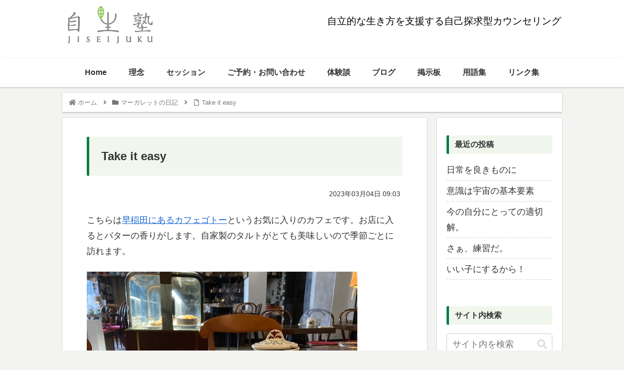

--- FILE ---
content_type: text/css
request_url: https://jiseijuku.com/wp/wp/wp-content/themes/cocoon/skins/jiseijuku/style.css?ver=6.8.3&fver=20220122095155
body_size: 9673
content:
@charset "UTF-8";
/*
  Skin Name: jiseijuku（オリジナル）
  Description: 日本の伝統色・常磐色（#007b43）をベースとしたシンプルスキン。
  Skin URI: https://wp-cocoon.com/
  Author: 牧野
  Author URI: https://wp-cocoon.com/skin-colors/
  Screenshot URI: https://im-cocoon.net/wp-content/uploads/colors-green.png
  Version: 1.0.2
  Priority: 9880005000
*/
/*以下にスタイルシートを記入してください*/
body {
  background-color: #f3f3f2;
  font-family: "Helvetica Neue", Arial, "Hiragino Kaku Gothic ProN", "Hiragino Sans", Meiryo, sans-serif;
}

.header, .header .site-name-text {
  color: #fff;
}

.header {
  background-color: #fff;
}

.fixed-header .header {
  background-color: transparent;
}
.fixed-header .navi {
  box-shadow: none;
}

.widget_recent_entries ul li a:hover, .widget_categories ul li a:hover, .widget_archive ul li a:hover, .widget_pages ul li a:hover, .widget_meta ul li a:hover, .widget_rss ul li a:hover, .widget_nav_menu ul li a:hover, .tagcloud a:hover, .pagination a:hover, .pager-links a:hover span, .pagination-next-link:hover, .comment-btn:hover, .comment-reply-link:hover, .navi-footer-in a:hover, .navi-footer-in a:hover {
  background-color: rgba(0, 123, 67, 0.05);
}

.page-numbers,
.tagcloud a,
.author-box,
.ranking-item,
.pagination-next-link,
.comment-reply-link,
.toc {
  border: 1px solid #98d98e;
}

.page-numbers,
.pagination-next-link {
  border-radius: 8px;
  background: rgba(0, 123, 67, 0.05);
}

.pagination .page-numbers,
.pager-numbers .page-numbers {
  border-radius: 50%;
}

.pagination .current,
.page-numbers.current,
.page-numbers.dots {
  background: #98d98e;
}

.cat-label,
.mobile-menu-buttons,
.mobile-menu-buttons .menu-button > a,
.navi-menu-content,
.navi-menu-content a,
.go-to-top-button,
#submit {
  background-color: #007b43;
  color: #fff;
}

#submit {
  width: 80%;
  margin: 0 auto;
  display: block;
}

div.mobile-menu-buttons .menu-button:hover,
.navi-menu-content a:hover {
  background-color: rgba(255, 255, 255, 0.2);
  color: #fff;
}

.sidebar-menu-content {
  color: #333;
}

.cat-label {
  top: 0;
  left: 0;
  border: none;
  border-bottom-right-radius: 3px;
}

.widget_recent_entries ul li a,
.widget_categories ul li a,
.widget_archive ul li a {
  border-bottom: 1px dashed #ccc;
  padding: 5px 0;
}

.cat-item a::before {
  font-family: FontAwesome;
  content: '\f0da';
  margin-right: 6px;
}

.cat-item .children a::before {
  content: '\f105';
}

.font-awesome-5 .cat-item a::before {
  font-family: "Font Awesome 5 Free";
  font-weight: 900;
}
.font-awesome-5 .cat-item .children a::before {
  content: '\f105';
}

.post-count {
  background-color: #f1f7ed;
  padding: 0 8px;
  border-radius: 6px;
  font-size: 0.8em;
}

.main,
.sidebar,
.carousel-in,
.sbp-main-before,
.sbp-footer-before,
.pbp-main-before,
.pbp-footer-before {
  box-shadow: 0 2px 2px 0 rgba(0, 0, 0, 0.16), 0 0 0 1px rgba(0, 0, 0, 0.08);
}

.a-wrap {
  box-shadow: 0 2px 2px 0 rgba(0, 0, 0, 0.16), 0 0 0 1px rgba(0, 0, 0, 0.08);
  border-radius: 4px;
  transition-duration: 0.3s;
}
.a-wrap:hover {
  background-color: transparent;
  transform: translateY(-4px);
  box-shadow: 0 0 8px rgba(0, 0, 0, 0.24);
  transition-duration: 0.3s;
}
.a-wrap > div {
  border: none;
}

.widget-entry-cards .a-wrap {
  margin-bottom: 8px;
}

.comment-list ul.children {
  padding: 0.6em;
  background-color: rgba(0, 123, 67, 0.05);
  border-left: 2px solid #98d98e;
}

.widget-entry-cards.ranking-visible .card-thumb::before {
  border-radius: 50%;
  background: #98d98e;
  top: -10px;
  left: -10px;
  border: 2px solid #eee;
}

.appeal-button {
  background-color: #007b43;
}

.navi {
  background-color: #fff;
  box-shadow: 0 1px 3px 0 rgba(0, 0, 0, 0.25);
  font-weight: bold;
}
.navi a:hover {
  background-color: #fff;
  text-decoration: underline;
}
.navi ul .sub-menu {
  background-color: #007b43;
  opacity: 0.95;
}
.navi ul .sub-menu a {
  color: #fff;
}
.navi ul .sub-menu a:hover {
  background-color: rgba(255, 255, 255, 0.2);
}
.navi ul .sub-menu a .sub-caption {
  opacity: .8;
}

.navi-in > ul .sub-menu {
  display: block;
}
.navi-in > ul .sub-menu li {
  visibility: hidden;
  transition: all 0.2s ease;
  height: 0;
  opacity: 0;
}
.navi-in > ul li:hover > ul > li {
  transition: all 0.2s ease;
  visibility: visible;
  height: 60px;
  opacity: 1;
}
.navi-in > ul .sub-menu .sub-menu li {
  display: none;
}
.navi-in > ul .sub-menu li:hover > ul > li {
  display: block;
}
.navi-in > ul > li:last-of-type .sub-menu {
  right: 0;
}

.sidebar h3 {
  background: transparent;
  padding: 0.4em;
  margin: 0.3em 0;
}

.article h2 {
  background: #f1f7ed;
  border-left: solid 5px #007b43;
}

.article h3 {
  border: none;
  border-left: solid 5px #007b43;
}

.article h4 {
  border: none;
  border-bottom: 6px solid #f1f7ed;
}

.article h5,
.article h6 {
  border: none;
}

#tinymce.main {
  box-shadow: none;
}

/*------------------------------------*/

.header-in {
	display: flex;
	flex-direction: row-reverse;
	
}
/* インナーを囲む */
.wrap {
  /*width: 1256px; 変更*/
  width: 1025px;
  margin: 0 auto;
}

.tagline {
	color: #000;
	font-size: 20px;
	flex: 1;
	text-align: right;
	vertical-align: bottom;
	margin-top: 25px;
	margin-right: 2px;
	margin-bottom: 3px;
	margin-left: 4px;
}
.logo {
	flex:1;
	text-align: left;
}

.current-menu-item {background: #dbebd0;}
.menu-item a:hover {background: #f1f7ed !important;}

.entry-title,
.date-tags {display:none;}

.box-flex{
	display: flex;
}
.box-fb {
	width: 340px;
	margin-left: 30px;
}
/*----------------------------------サイドバー--*/
aside {margin-bottom: 3em !important;}

.widget-title {
	background-color: #f1f7ed !important;
	border-left: 5px solid #007b43;
	margin-bottom: 0.8em !important;
}

.newkiji ul {
	background-color: #FFF;
	box-shadow: 0px 0px 6px 3px rgba(255,255,255,0.1);
	border-radius: 6px;
	position: relative !important;
	padding-right: 10px;
	padding-bottom: 10px !important;
	padding-left: 140px;
	line-height: 1.6em;
	border: 1px solid #CCC;
	margin-bottom: 2em;
}
.newkiji ul:hover {
	background-color: rgba(0, 123, 67, 0.05);
	box-shadow: 0px 0px 6px 3px rgba(0,0,0,0.1);
	border-bottom: 0px none #FFF;
	border: 1px solid #f2f8f5;
}
.newkiji li {
	overflow: hidden;
	display: -webkit-box;
	-webkit-box-orient: vertical;
	-webkit-line-clamp: 3;
	color: #000;
	font-size: 18px;
}
.newkiji .nomal {
	font-size: 14px;
	color: #999;
	display: block;
}
.newkiji img {
	width: 120px;
	position: absolute;
	left: 10px;
	top: 10px;
	max-height: 80px;
	object-fit:cover;
	z-index:1;
}
.newkiji figure {
	z-index: 0;
	background-image: url(https://jiseijuku.com/wp/wp/wp-content/themes/cocoon/images/no-image-120.png);
	background-repeat: repeat;
	background-position: center top;
	position: absolute;
	left: 10px;
	top: 10px;
	max-height: 80px;
	width: 120px;
	min-height: 65px;
}
.newkiji p{
	display:inline;}
.newkiji br{
	display: none;}

.newkiji span {
}

.taiken {
	margin-bottom: 10%;
	border: 4px solid #f2f2f2;
}
.personal {
	background-color: #f2f2f2;
	padding: 20px;
}
.story {
	padding: 20px
}
/*-------------------------------------------contents--*/
.wrap {	
}
.content {
}
.content-in {
}
.search .content-in,
.archive .content-in,
.categoryid-2 .content-in,
.category-2 .content-in {
	display:flex;
	flex-wrap: wrap;
}



.entry-content {
	padding-right: 3%;
	padding-bottom: 3%;
	padding-left: 3%;
}
.main {
	width: 100%;
	padding-top: 2%;
}
.search .main,
.archive .main,
.categoryid-2 .main,
.category-2 .main {
	width: 73% !important;
	padding-top: 2%;
}
.eye-catch-wrap {
	display:none;
}

.pager-post-navi {display: block;}
.pager-post-navi .prev-post {width: 49%;float: left;}
.pager-post-navi .next-post {width:49%;float: right;}

/*--------------------------- サイドバーのスタイル--*/
.search .sidebar,
.archive .sidebar,
.categoryid-2 .sidebar,
.category-2 .sidebar {
  width: 25% !important;
  border: 1px solid transparent;
  padding: 19px;
  border-radius: 4px;
  background-color: #fff;
}
.search .sidebar h3,
.archive .sidebar h3,
.categoryid-2 .sidebar h3,
.category-2 .sidebar h3 {
	background-color: #f5f6f7;
	padding: 5px 12px;
	margin: 16px 0;
	border-radius: 2px;
	font-size: 16px;
}




.h02 {}
.entry-card .cat-label{
  display: none;
}
.col-100 {
	display:flex;
	overflow:hidden;
	margin-bottom:5%;
}
.col-30 {
	width: 30%;
	margin-bottom: 5%;
	padding-right: 2%;
	padding-left: 2%;
}
.col-40 {
	width: 40%;
	margin-bottom: 5%;
	padding-right: 2%;
	padding-left: 2%;
}
.col-60 {
	width: 60%;
	margin-bottom: 5%;
	padding-right: 2%;
	padding-left: 2%;
}
.col-70 {
	width: 70%;
	margin-bottom: 5%;
	padding-right: 2%;
	padding-left: 2%;
}
/*----*/
.btom01 {margin-bottom: 1%;}
.btom02 {margin-bottom: 2%;}
.btom03 {margin-bottom: 3%;}
.btom05 {margin-bottom: 5%;}
.btom10 {margin-bottom: 10%;}

@media screen and (max-width: 834px) {

.tagline {font-size: 16px;}

.box-flex {
	display:block;}
.box-fb {
	width: 100%;
	margin-left: 0px;
	text-align: center;
}
.content-in {
	padding-right: 10px;
	padding-left: 10px;
}
.search .content-in,
.archive .content-in,
.categoryid-2 .content-in,
.category-2 .content-in {
	display:flex;
	flex-wrap: nowrap;
}
.search .main,
.archive .main,
.categoryid-2 .main, 
.category-2 .main {
	width: 100% !important;
}
.search .sidebar,
.archive .sidebar,
.categoryid-2 .sidebar,
.category-2 .sidebar {
  width: 100% !important;
}

.pager-post-navi .prev-post {width: 100%;float: none;margin-bottom: 2%;}
.pager-post-navi .next-post {width:100%;float: none;}

.col-100 {
	display:flex;
	flex-wrap: wrap;
}
.col-30 {width: 100%;}
.col-40 {width: 100%;}
.col-60 {width: 100%;}
.col-70 {width: 100%;}
}
